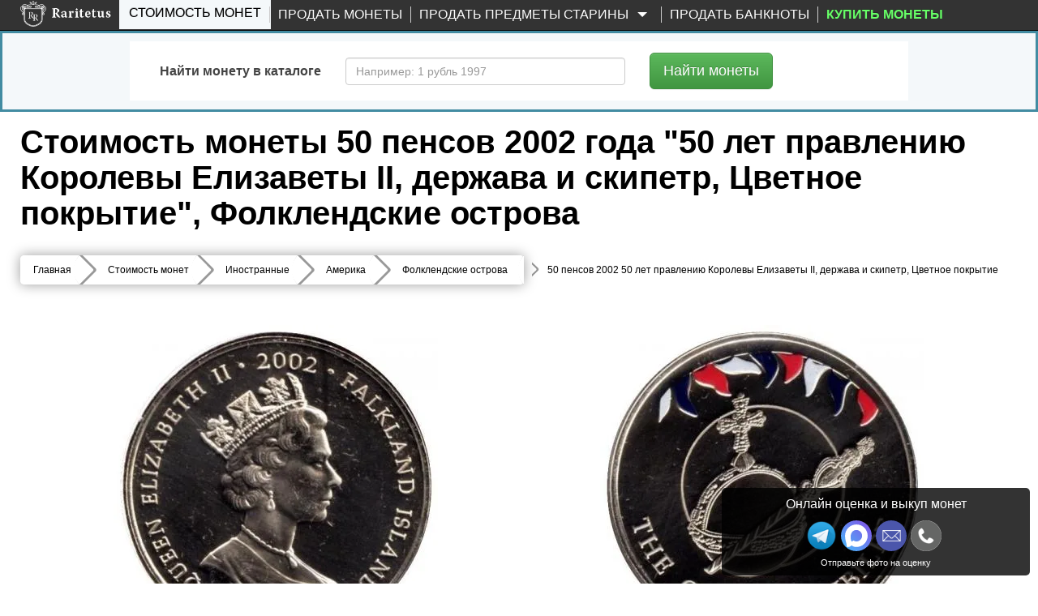

--- FILE ---
content_type: text/plain
request_url: https://www.google-analytics.com/j/collect?v=1&_v=j102&a=237474633&t=pageview&_s=1&dl=https%3A%2F%2Fwww.raritetus.ru%2Fstoimost-monet%2Finostrannye%2Famerika%2Ffolklendskie-ostrova%2F50pensov-2002-folklendskie-ostrova-250207%2F&ul=en-us%40posix&dt=%D0%A6%D0%B5%D0%BD%D0%B0%20%D0%BC%D0%BE%D0%BD%D0%B5%D1%82%D1%8B%2050%C2%A0%D0%BF%D0%B5%D0%BD%D1%81%D0%BE%D0%B2%202002%20%D0%B3%D0%BE%D0%B4%D0%B0%20%D0%A4%D0%BE%D0%BB%D0%BA%D0%BB%D0%B5%D0%BD%D0%B4%D1%81%D0%BA%D0%B8%D0%B5%20%D0%BE%D1%81%D1%82%D1%80%D0%BE%D0%B2%D0%B0%20%2250%20%D0%BB%D0%B5%D1%82%20%D0%BF%D1%80%D0%B0%D0%B2%D0%BB%D0%B5%D0%BD%D0%B8%D1%8E%20%D0%9A%D0%BE%D1%80%D0%BE%D0%BB%D0%B5%D0%B2%D1%8B%20%D0%95%D0%BB%D0%B8%D0%B7%D0%B0%D0%B2%D0%B5%D1%82%D1%8B%20II%2C%20%D0%B4%D0%B5%D1%80%D0%B6%D0%B0%D0%B2%D0%B0%20%D0%B8%20%D1%81%D0%BA%D0%B8%D0%BF%D0%B5%D1%82%D1%80%2C%20%D0%A6%D0%B2%D0%B5%D1%82%D0%BD%D0%BE%D0%B5%20%D0%BF%D0%BE%D0%BA%D1%80%D1%8B%D1%82%D0%B8%D0%B5%22%3A%20%D1%81%D1%82%D0%BE%D0%B8%D0%BC%D0%BE%D1%81%D1%82%D1%8C%20%D0%BF%D0%BE%20%D0%B0%D1%83%D0%BA%D1%86%D0%B8%D0%BE%D0%BD%D0%B0%D0%BC%20%D1%81%20%D0%BE%D0%BF%D0%B8%D1%81%D0%B0%D0%BD%D0%B8%D0%B5%D0%BC%20%D0%B8%20%D1%84%D0%BE%D1%82%D0%BE.&sr=1280x720&vp=1280x720&_u=IEBAAAABAAAAACAAM~&jid=1885269724&gjid=225925862&cid=988342859.1769461924&tid=UA-48865919-1&_gid=274343167.1769461924&_r=1&_slc=1&z=1017385785
body_size: -450
content:
2,cG-5JRFP8Q6CB